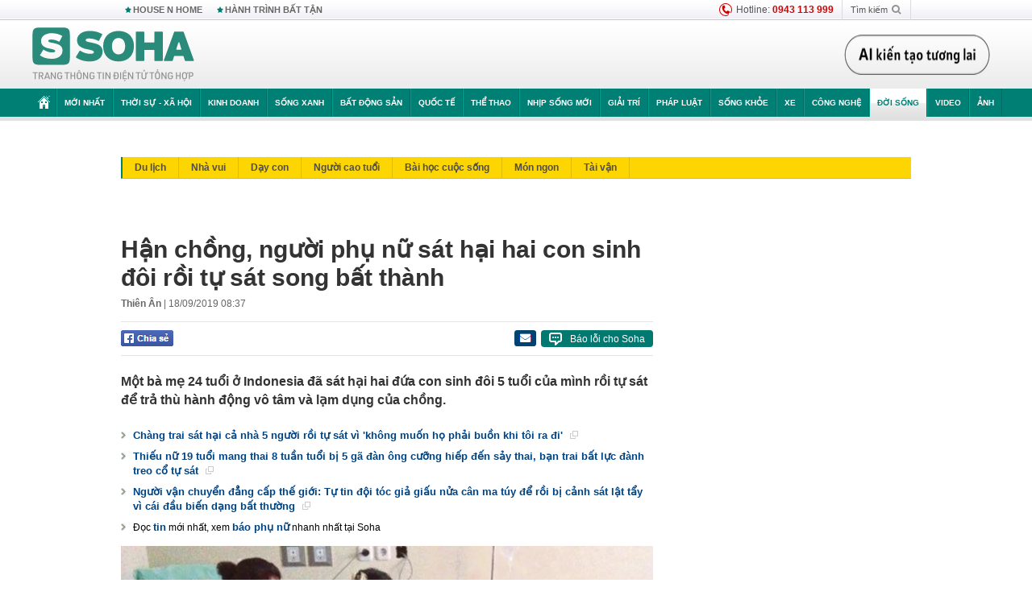

--- FILE ---
content_type: text/html; charset=utf-8
request_url: https://soha.vn/ajax-box-detail-bottom-19810147.htm
body_size: 40770
content:
<div class="box-hot-and-focus">
    <!--siteid198:highestviewnews:zoneid19810147hour48-->
            <div class="border_bottom"></div>
        <div style="clear: both"></div>
        <div class="clearfix">
            <div class="boxSameZone" id="boxSameZone" data-marked-zoneid="soha_detail_samecategory">
                <div class="box-sm-top">
                    <b>ĐANG HOT</b>
                    <div id="search-place" class="clearfix">
    <label>Xem theo ngày</label>
    <select class="sDay">
        <option selected="selected" value="0">Ngày</option>
        <option value="1">1</option>
        <option value="2">2</option>
        <option value="3">3</option>
        <option value="4">4</option>
        <option value="5">5</option>
        <option value="6">6</option>
        <option value="7">7</option>
        <option value="8">8</option>
        <option value="9">9</option>
        <option value="10">10</option>
        <option value="11">11</option>
        <option value="12">12</option>
        <option value="13">13</option>
        <option value="14">14</option>
        <option value="15">15</option>
        <option value="16">16</option>
        <option value="17">17</option>
        <option value="18">18</option>
        <option value="19">19</option>
        <option value="20">20</option>
        <option value="21">21</option>
        <option value="22">22</option>
        <option value="23">23</option>
        <option value="24">24</option>
        <option value="25">25</option>
        <option value="26">26</option>
        <option value="27">27</option>
        <option value="28">28</option>
        <option value="29">29</option>
        <option value="30">30</option>
        <option value="31">31</option>
    </select>
    <select class="sMonth">
        <option value="0">Tháng</option>
        <option value="1">Tháng 1</option>
        <option value="2">Tháng 2</option>
        <option value="3">Tháng 3</option>
        <option value="4">Tháng 4</option>
        <option value="5">Tháng 5</option>
        <option value="6">Tháng 6</option>
        <option value="7">Tháng 7</option>
        <option value="8">Tháng 8</option>
        <option value="9">Tháng 9</option>
        <option value="10">Tháng 10</option>
        <option value="11">Tháng 11</option>
        <option value="12">Tháng 12</option>
    </select>
    <select class="sYear">
        <option value="0">Năm</option>
                                            <option value="2025" selected="selected">2025</option>
            
                                    <option value="2024">2024</option>
            
                                    <option value="2023">2023</option>
            
                                    <option value="2022">2022</option>
            
                                    <option value="2021">2021</option>
            
                                    <option value="2020">2020</option>
            
            </select>
    <button type="button">XEM</button>
</div>
<script>
    (runinit = window.runinit || []).push(function () {
        var sDay = 20; $(".sDay").val(sDay);
        var sMonth = 11 ; $(".sMonth").val(sMonth);
        var sYear = 2025; $(".sYear").val(sYear);

        $('#search-place button').click(function (e) {
            var day = $('#search-place .sDay').val() + '';
            var month = $('#search-place .sMonth').val() + '';
            var year = $('#search-place .sYear').val() + '';

            if (day == '0' || month == '0' || year == '0') {
                alert('Bạn cần nhập ngày tháng cần xem. Hãy thử lại');
                return;
            }

            try {
                var re = /^(\d{1,2})\/(\d{1,2})\/(\d{4})$/;
                var dateInput = day + '/' + month + '/' + year;

                var minYear = 1902;
                var maxYear = (new Date()).getFullYear();

                if (regs = dateInput.match(re)) {
                    if (regs[1] < 1 || regs[1] > 31) {
                        alert("Giá trị ngày không đúng: " + regs[1]);
                        return;
                    }
                    else if (regs[2] < 1 || regs[2] > 12) {
                        alert("Giá trị tháng không đúng: " + regs[2]);
                        return;
                    }
                    else if (regs[3] < minYear || regs[3] > maxYear) {
                        alert("Giá trị năm không đúng: " + regs[3] + " - phải nằm trong khoảng " + minYear + " và " + maxYear);
                        return;
                    }

                    // check leap year

                    switch (month) {
                        case "4":
                        case "6":
                        case "9":
                        case "11":
                            if (day > 30) {
                                alert('Không tồn tại ngày: "' + day + '/' + month + '/' + year + '". Hãy thử lại');
                                return;
                            }
                            break;
                        case "2":
                            var isLeapYear = parseFloat(year) % 4 == 0;

                            if (day > (isLeapYear ? 29 : 28)) {
                                alert('Không tồn tại ngày: "' + day + '/' + month + '/' + year + '". Hãy thử lại');
                                return;
                            }
                            break;
                    }
                }
                else {
                    alert('Không tồn tại ngày: "' + day + '/' + month + '/' + year + '". Hãy thử lại');
                    return;
                }

                // date time OK

                var cUrl = '/' + $("#hdZoneUrl").val() + '/' + day + '-' + month + '-' + year + '.htm';

                location.href = cUrl;
            }
            catch (e) {
                alert('Không tồn tại ngày: "' + day + '/' + month + '/' + year + '". Hãy thử lại');
            }
        });
    });

</script>
                </div>
                <div class="kscli-list">
                    <div class="box-category" data-layout="29" data-cd-key="siteid198:highestviewnews:zoneid19810147hour48" data-cd-top="6">
                        <div class="box-category-middle ">
                                                            <div class="box-category-item   "         data-id="198251118095004706"
                    >
                    <a class="box-category-link-with-avatar img-resize show-popup inited-timeline-popup " href="/thang-12-bat-dau-dep-3-tuoi-but-toc-manh-viec-gi-lam-cung-thay-co-hy-vong-198251118095004706.htm"
                title="Tháng 12 bắt đầu đẹp: 3 tuổi bứt tốc mạnh, việc gì làm cũng thấy có hy vọng" data-id="198251118095004706" data-popup-url="/thang-12-bat-dau-dep-3-tuoi-but-toc-manh-viec-gi-lam-cung-thay-co-hy-vong-198251118095004706.htm"  data-type="0">
                                    <img data-type="avatar" 
                        src="https://sohanews.sohacdn.com/zoom/206_219/160588918557773824/2025/11/18/avatar1763434111282-176343411164663196991.png "
                        alt="Tháng 12 bắt đầu đẹp: 3 tuổi bứt tốc mạnh, việc gì làm cũng thấy có hy vọng"
                        loading=lazy
                        class="box-category-avatar">
                                                </a>
                <div class="box-category-content">
                        <h3 class="box-category-title-text ">
                <a data-type="0" data-type="title" data-linktype="newsdetail" data-id="198251118095004706"
                    class="box-category-link-title show-popup inited-timeline-popup "
                    data-newstype="0" href="/thang-12-bat-dau-dep-3-tuoi-but-toc-manh-viec-gi-lam-cung-thay-co-hy-vong-198251118095004706.htm" data-popup-url="/thang-12-bat-dau-dep-3-tuoi-but-toc-manh-viec-gi-lam-cung-thay-co-hy-vong-198251118095004706.htm"
                    title="Tháng 12 bắt đầu đẹp: 3 tuổi bứt tốc mạnh, việc gì làm cũng thấy có hy vọng" >Tháng 12 bắt đầu đẹp: 3 tuổi bứt tốc mạnh, việc gì làm cũng thấy có hy vọng</a>
                </h3>

                                    
                                            <!-- <span class="box-category-time time-ago" title="2025-11-18T13:01:00">2025-11-18T13:01:00</span> -->
                                                            </div>
            </div>
                                                            <div class="box-category-item   "         data-id="198251031151422665"
                    >
                    <a class="box-category-link-with-avatar img-resize show-popup inited-timeline-popup " href="/het-thang-9-am-2-con-giap-se-chia-tay-van-xui-cuoc-song-sung-tuc-1-con-giap-van-can-than-trong-198251031151422665.htm"
                title="Hết tháng 9 âm 2 con giáp sẽ chia tay vận xui, cuộc sống sung túc, 1 con giáp vẫn cần thận trọng" data-id="198251031151422665" data-popup-url="/het-thang-9-am-2-con-giap-se-chia-tay-van-xui-cuoc-song-sung-tuc-1-con-giap-van-can-than-trong-198251031151422665.htm"  data-type="0">
                                    <img data-type="avatar" 
                        src="https://sohanews.sohacdn.com/zoom/206_219/160588918557773824/2025/10/31/12-con-giap-1748938000386841922248-126-0-876-1200-crop-17618984113111770077316.png "
                        alt="Hết tháng 9 âm 2 con giáp sẽ chia tay vận xui, cuộc sống sung túc, 1 con giáp vẫn cần thận trọng"
                        loading=lazy
                        class="box-category-avatar">
                                                </a>
                <div class="box-category-content">
                        <h3 class="box-category-title-text ">
                <a data-type="0" data-type="title" data-linktype="newsdetail" data-id="198251031151422665"
                    class="box-category-link-title show-popup inited-timeline-popup "
                    data-newstype="0" href="/het-thang-9-am-2-con-giap-se-chia-tay-van-xui-cuoc-song-sung-tuc-1-con-giap-van-can-than-trong-198251031151422665.htm" data-popup-url="/het-thang-9-am-2-con-giap-se-chia-tay-van-xui-cuoc-song-sung-tuc-1-con-giap-van-can-than-trong-198251031151422665.htm"
                    title="Hết tháng 9 âm 2 con giáp sẽ chia tay vận xui, cuộc sống sung túc, 1 con giáp vẫn cần thận trọng" >Hết tháng 9 âm 2 con giáp sẽ chia tay vận xui, cuộc sống sung túc, 1 con giáp vẫn cần thận trọng</a>
                </h3>

                                    
                                            <!-- <span class="box-category-time time-ago" title="2025-11-18T20:01:00">2025-11-18T20:01:00</span> -->
                                                            </div>
            </div>
                                                            <div class="box-category-item   "         data-id="19825111812083402"
                    >
                    <a class="box-category-link-with-avatar img-resize show-popup inited-timeline-popup " href="/cong-nhan-phat-hien-8-thoi-vang-khi-dang-cat-co-canh-sat-vao-cuoc-gia-tri-uoc-tinh-hon-900-trieu-dong-19825111812083402.htm"
                title="Công nhân phát hiện 8 thỏi vàng khi đang cắt cỏ: Cảnh sát vào cuộc, giá trị ước tính hơn 900 triệu đồng" data-id="19825111812083402" data-popup-url="/cong-nhan-phat-hien-8-thoi-vang-khi-dang-cat-co-canh-sat-vao-cuoc-gia-tri-uoc-tinh-hon-900-trieu-dong-19825111812083402.htm"  data-type="0">
                                    <img data-type="avatar" 
                        src="https://sohanews.sohacdn.com/zoom/206_219/160588918557773824/2025/11/18/vang-2-1763437926071216398872-0-75-675-1155-crop-1763438235776281126310.jpg "
                        alt="Công nhân phát hiện 8 thỏi vàng khi đang cắt cỏ: Cảnh sát vào cuộc, giá trị ước tính hơn 900 triệu đồng"
                        loading=lazy
                        class="box-category-avatar">
                                                </a>
                <div class="box-category-content">
                        <h3 class="box-category-title-text ">
                <a data-type="0" data-type="title" data-linktype="newsdetail" data-id="19825111812083402"
                    class="box-category-link-title show-popup inited-timeline-popup "
                    data-newstype="0" href="/cong-nhan-phat-hien-8-thoi-vang-khi-dang-cat-co-canh-sat-vao-cuoc-gia-tri-uoc-tinh-hon-900-trieu-dong-19825111812083402.htm" data-popup-url="/cong-nhan-phat-hien-8-thoi-vang-khi-dang-cat-co-canh-sat-vao-cuoc-gia-tri-uoc-tinh-hon-900-trieu-dong-19825111812083402.htm"
                    title="Công nhân phát hiện 8 thỏi vàng khi đang cắt cỏ: Cảnh sát vào cuộc, giá trị ước tính hơn 900 triệu đồng" >Công nhân phát hiện 8 thỏi vàng khi đang cắt cỏ: Cảnh sát vào cuộc, giá trị ước tính hơn 900 triệu đồng</a>
                </h3>

                                    
                                            <!-- <span class="box-category-time time-ago" title="2025-11-18T14:30:00">2025-11-18T14:30:00</span> -->
                                                            </div>
            </div>
                                                            <div class="box-category-item   "         data-id="19825111821191902"
                    >
                    <a class="box-category-link-with-avatar img-resize show-popup inited-timeline-popup " href="/1-1-2026-4-con-giap-nhan-tin-vui-tien-bac-19825111821191902.htm"
                title="1/1/2026, 4 con giáp nhận tin vui tiền bạc" data-id="19825111821191902" data-popup-url="/1-1-2026-4-con-giap-nhan-tin-vui-tien-bac-19825111821191902.htm"  data-type="0">
                                    <img data-type="avatar" 
                        src="https://sohanews.sohacdn.com/zoom/206_219/160588918557773824/2025/11/18/avatar1763475496327-17634754970291271057429.jpg "
                        alt="1/1/2026, 4 con giáp nhận tin vui tiền bạc"
                        loading=lazy
                        class="box-category-avatar">
                                                </a>
                <div class="box-category-content">
                        <h3 class="box-category-title-text ">
                <a data-type="0" data-type="title" data-linktype="newsdetail" data-id="19825111821191902"
                    class="box-category-link-title show-popup inited-timeline-popup "
                    data-newstype="0" href="/1-1-2026-4-con-giap-nhan-tin-vui-tien-bac-19825111821191902.htm" data-popup-url="/1-1-2026-4-con-giap-nhan-tin-vui-tien-bac-19825111821191902.htm"
                    title="1/1/2026, 4 con giáp nhận tin vui tiền bạc" >1/1/2026, 4 con giáp nhận tin vui tiền bạc</a>
                </h3>

                                    
                                            <!-- <span class="box-category-time time-ago" title="2025-11-19T08:00:00">2025-11-19T08:00:00</span> -->
                                                            </div>
            </div>
                                                            <div class="box-category-item   "         data-id="198251118105216634"
                    >
                    <a class="box-category-link-with-avatar img-resize show-popup inited-timeline-popup " href="/be-gai-di-hoc-ve-noi-phong-tam-co-manh-vai-hoa-me-ve-nha-kiem-tra-thi-giat-minh-lap-tuc-goi-cuu-ho-198251118105216634.htm"
                title="Bé gái đi học về nói phòng tắm có &quot;mảnh vải hoa&quot;, mẹ về nhà kiểm tra thì giật mình, lập tức gọi cứu hộ" data-id="198251118105216634" data-popup-url="/be-gai-di-hoc-ve-noi-phong-tam-co-manh-vai-hoa-me-ve-nha-kiem-tra-thi-giat-minh-lap-tuc-goi-cuu-ho-198251118105216634.htm"  data-type="0">
                                    <video autoplay="true" muted loop playsinline
                        class="lozad-video box-category-avatar "
                        poster="https://sohanews.sohacdn.com/zoom/206_219/160588918557773824/2025/11/18/acfsxm-17634368781591432332991-104-0-329-360-crop-1763436897409106797155.gif.png" alt="Bé gái đi học về nói phòng tắm có &quot;mảnh vải hoa&quot;, mẹ về nhà kiểm tra thì giật mình, lập tức gọi cứu hộ"
                        data-src="https://sohanews.sohacdn.com/160588918557773824/2025/11/18/acfsxm-17634368781591432332991-104-0-329-360-crop-1763436897409106797155.gif.mp4"
                        type="video/mp4">
                    </video>
                            </a>
                <div class="box-category-content">
                        <h3 class="box-category-title-text ">
                <a data-type="0" data-type="title" data-linktype="newsdetail" data-id="198251118105216634"
                    class="box-category-link-title show-popup inited-timeline-popup "
                    data-newstype="0" href="/be-gai-di-hoc-ve-noi-phong-tam-co-manh-vai-hoa-me-ve-nha-kiem-tra-thi-giat-minh-lap-tuc-goi-cuu-ho-198251118105216634.htm" data-popup-url="/be-gai-di-hoc-ve-noi-phong-tam-co-manh-vai-hoa-me-ve-nha-kiem-tra-thi-giat-minh-lap-tuc-goi-cuu-ho-198251118105216634.htm"
                    title="Bé gái đi học về nói phòng tắm có &quot;mảnh vải hoa&quot;, mẹ về nhà kiểm tra thì giật mình, lập tức gọi cứu hộ" >Bé gái đi học về nói phòng tắm có &quot;mảnh vải hoa&quot;, mẹ về nhà kiểm tra thì giật mình, lập tức gọi cứu hộ</a>
                </h3>

                                    
                                            <!-- <span class="box-category-time time-ago" title="2025-11-18T12:14:00">2025-11-18T12:14:00</span> -->
                                                            </div>
            </div>
                                                            <div class="box-category-item   "         data-id="19825111617064556"
                    >
                    <a class="box-category-link-with-avatar img-resize show-popup inited-timeline-popup " href="/sat-tet-roi-3-con-giap-cang-lam-cang-giau-19825111617064556.htm"
                title="Sát Tết rồi, 3 con giáp càng làm càng giàu" data-id="19825111617064556" data-popup-url="/sat-tet-roi-3-con-giap-cang-lam-cang-giau-19825111617064556.htm"  data-type="0">
                                    <img data-type="avatar" 
                        src="https://sohanews.sohacdn.com/zoom/206_219/160588918557773824/2025/11/16/avatar1763287582590-17632875832011988857467.jpg "
                        alt="Sát Tết rồi, 3 con giáp càng làm càng giàu"
                        loading=lazy
                        class="box-category-avatar">
                                                </a>
                <div class="box-category-content">
                        <h3 class="box-category-title-text ">
                <a data-type="0" data-type="title" data-linktype="newsdetail" data-id="19825111617064556"
                    class="box-category-link-title show-popup inited-timeline-popup "
                    data-newstype="0" href="/sat-tet-roi-3-con-giap-cang-lam-cang-giau-19825111617064556.htm" data-popup-url="/sat-tet-roi-3-con-giap-cang-lam-cang-giau-19825111617064556.htm"
                    title="Sát Tết rồi, 3 con giáp càng làm càng giàu" >Sát Tết rồi, 3 con giáp càng làm càng giàu</a>
                </h3>

                                    
                                            <!-- <span class="box-category-time time-ago" title="2025-11-18T05:00:00">2025-11-18T05:00:00</span> -->
                                                            </div>
            </div>
                                                        <div class="box-category-item">
                                <div id="admzone500318"></div>
    <script>
        if (pageSettings.allow3rd) admicroAD.unit.push(function () { admicroAD.show('admzone500318') });
    </script>

                            </div>
                        </div>
                    </div>
                </div>
            </div>
        </div>
                <div class="border_bottom"></div>
        <div style="clear: both"></div>
        <div class="clearfix por">
            <div class="kds-hot-daily fl" id="soha_tinnoibat" data-marked-zoneid="soha_detail_tinnoibat">
                <p class="kds-title mt-40">TIN NỔI BẬT SOHA</p>
                <div class="knd-wrapperv2 clearfix tinnoibatdetailtotal">
                    <div class="box-category" data-layout="100" data-cd-key="siteid198:newsposition:zoneid0type1;siteid198:newsinzonefullisonhome:zone0" data-cd-top="6">
                        <div class="box-category-middle" id="TinNoiBatDetail">
                                                            <div class="box-category-item   "         data-id="198251119210138373"
                    >
                    <a class="box-category-link-with-avatar img-resize show-popup inited-timeline-popup " href="/xuan-son-ghi-ban-tuan-hai-tao-sieu-pham-tuyen-viet-nam-van-ngap-tran-au-lo-sau-chien-thang-198251119210138373.htm"
                title="Xuân Son ghi bàn, Tuấn Hải tạo siêu phẩm, tuyển Việt Nam vẫn ngập tràn âu lo sau chiến thắng" data-id="198251119210138373" data-popup-url="/xuan-son-ghi-ban-tuan-hai-tao-sieu-pham-tuyen-viet-nam-van-ngap-tran-au-lo-sau-chien-thang-198251119210138373.htm"  data-type="0">
                                    <img data-type="avatar" 
                        src="https://sohanews.sohacdn.com/zoom/157_99/160588918557773824/2025/11/19/avatar1763560838156-17635608393921510357156.jpg "
                        alt="Xuân Son ghi bàn, Tuấn Hải tạo siêu phẩm, tuyển Việt Nam vẫn ngập tràn âu lo sau chiến thắng"
                        loading=lazy
                        class="box-category-avatar">
                                                </a>
                <div class="box-category-content">
                        <h3 class="box-category-title-text ">
                <a data-type="0" data-type="title" data-linktype="newsdetail" data-id="198251119210138373"
                    class="box-category-link-title show-popup inited-timeline-popup "
                    data-newstype="0" href="/xuan-son-ghi-ban-tuan-hai-tao-sieu-pham-tuyen-viet-nam-van-ngap-tran-au-lo-sau-chien-thang-198251119210138373.htm" data-popup-url="/xuan-son-ghi-ban-tuan-hai-tao-sieu-pham-tuyen-viet-nam-van-ngap-tran-au-lo-sau-chien-thang-198251119210138373.htm"
                    title="Xuân Son ghi bàn, Tuấn Hải tạo siêu phẩm, tuyển Việt Nam vẫn ngập tràn âu lo sau chiến thắng" >Xuân Son ghi bàn, Tuấn Hải tạo siêu phẩm, tuyển Việt Nam vẫn ngập tràn âu lo sau chiến thắng</a>
                </h3>

                                    
                                            <!-- <span class="box-category-time " title="19/11/2025 21:00:01">19/11/2025 21:01</span> -->
                                                            </div>
            </div>
                                                            <div class="box-category-item   "         data-id="198251119111323034"
                    >
                    <a class="box-category-link-with-avatar img-resize show-popup inited-timeline-popup " href="/khach-tay-thot-len-sau-khi-an-mon-binh-dan-quen-thuoc-cua-nhieu-nguoi-viet-toi-yeu-viet-nam-mat-roi-198251119111323034.htm"
                title="Khách Tây thốt lên sau khi ăn món bình dân, quen thuộc của nhiều người Việt: &quot;Tôi yêu Việt Nam mất rồi!" data-id="198251119111323034" data-popup-url="/khach-tay-thot-len-sau-khi-an-mon-binh-dan-quen-thuoc-cua-nhieu-nguoi-viet-toi-yeu-viet-nam-mat-roi-198251119111323034.htm"  data-type="0">
                                    <video autoplay="true" muted loop playsinline
                        class="lozad-video box-category-avatar "
                        poster="https://sohanews.sohacdn.com/zoom/157_99/160588918557773824/2025/11/19/ezgif-1c412eb375563ee3-17635254911011063467364-124-0-484-576-crop-1763525504187495485367.gif.png" alt="Khách Tây thốt lên sau khi ăn món bình dân, quen thuộc của nhiều người Việt: &quot;Tôi yêu Việt Nam mất rồi!"
                        data-src="https://sohanews.sohacdn.com/160588918557773824/2025/11/19/ezgif-1c412eb375563ee3-17635254911011063467364-124-0-484-576-crop-1763525504187495485367.gif.mp4"
                        type="video/mp4">
                    </video>
                            </a>
                <div class="box-category-content">
                        <h3 class="box-category-title-text ">
                <a data-type="0" data-type="title" data-linktype="newsdetail" data-id="198251119111323034"
                    class="box-category-link-title show-popup inited-timeline-popup "
                    data-newstype="0" href="/khach-tay-thot-len-sau-khi-an-mon-binh-dan-quen-thuoc-cua-nhieu-nguoi-viet-toi-yeu-viet-nam-mat-roi-198251119111323034.htm" data-popup-url="/khach-tay-thot-len-sau-khi-an-mon-binh-dan-quen-thuoc-cua-nhieu-nguoi-viet-toi-yeu-viet-nam-mat-roi-198251119111323034.htm"
                    title="Khách Tây thốt lên sau khi ăn món bình dân, quen thuộc của nhiều người Việt: &quot;Tôi yêu Việt Nam mất rồi!" >Khách Tây thốt lên sau khi ăn món bình dân, quen thuộc của nhiều người Việt: &quot;Tôi yêu Việt Nam mất rồi!</a>
                </h3>

                                    
                                            <!-- <span class="box-category-time " title="19/11/2025 20:00:56">19/11/2025 20:56</span> -->
                                                            </div>
            </div>
                                                            <div class="box-category-item   "         data-id="198251119114158423"
                    >
                    <a class="box-category-link-with-avatar img-resize show-popup inited-timeline-popup " href="/hon-1-thap-nien-ben-bi-dai-du-an-co-doanh-thu-gan-100000-ty-can-moc-lich-su-198251119114158423.htm"
                title="Hơn 1 thập niên bền bỉ, đại dự án có doanh thu gần 100.000 tỷ cán mốc lịch sử" data-id="198251119114158423" data-popup-url="/hon-1-thap-nien-ben-bi-dai-du-an-co-doanh-thu-gan-100000-ty-can-moc-lich-su-198251119114158423.htm"  data-type="0">
                                    <img data-type="avatar" 
                        src="https://sohanews.sohacdn.com/zoom/157_99/160588918557773824/2025/11/19/avatar1763564770297-17635647706571270603829.jpg "
                        alt="Hơn 1 thập niên bền bỉ, đại dự án có doanh thu gần 100.000 tỷ cán mốc lịch sử"
                        loading=lazy
                        class="box-category-avatar">
                                                </a>
                <div class="box-category-content">
                        <h3 class="box-category-title-text ">
                <a data-type="0" data-type="title" data-linktype="newsdetail" data-id="198251119114158423"
                    class="box-category-link-title show-popup inited-timeline-popup "
                    data-newstype="0" href="/hon-1-thap-nien-ben-bi-dai-du-an-co-doanh-thu-gan-100000-ty-can-moc-lich-su-198251119114158423.htm" data-popup-url="/hon-1-thap-nien-ben-bi-dai-du-an-co-doanh-thu-gan-100000-ty-can-moc-lich-su-198251119114158423.htm"
                    title="Hơn 1 thập niên bền bỉ, đại dự án có doanh thu gần 100.000 tỷ cán mốc lịch sử" >Hơn 1 thập niên bền bỉ, đại dự án có doanh thu gần 100.000 tỷ cán mốc lịch sử</a>
                </h3>

                                    
                                            <!-- <span class="box-category-time " title="19/11/2025 22:00:10">19/11/2025 22:10</span> -->
                                                            </div>
            </div>
                                                            <div class="box-category-item   "         data-id="198251119164238973"
                    >
                    <a class="box-category-link-with-avatar img-resize show-popup inited-timeline-popup " href="/tin-gio-mua-dong-bac-moi-nhat-nhieu-noi-mua-to-den-rat-to-198251119164238973.htm"
                title="Tin gió mùa Đông Bắc mới nhất: Nhiều nơi mưa to đến rất to" data-id="198251119164238973" data-popup-url="/tin-gio-mua-dong-bac-moi-nhat-nhieu-noi-mua-to-den-rat-to-198251119164238973.htm"  data-type="0">
                                    <img data-type="avatar" 
                        src="https://sohanews.sohacdn.com/zoom/157_99/160588918557773824/2025/11/19/image-4-17635450196051619628759-0-0-782-1251-crop-17635452284361650871780.jpg "
                        alt="Tin gió mùa Đông Bắc mới nhất: Nhiều nơi mưa to đến rất to"
                        loading=lazy
                        class="box-category-avatar">
                                                </a>
                <div class="box-category-content">
                        <h3 class="box-category-title-text ">
                <a data-type="0" data-type="title" data-linktype="newsdetail" data-id="198251119164238973"
                    class="box-category-link-title show-popup inited-timeline-popup "
                    data-newstype="0" href="/tin-gio-mua-dong-bac-moi-nhat-nhieu-noi-mua-to-den-rat-to-198251119164238973.htm" data-popup-url="/tin-gio-mua-dong-bac-moi-nhat-nhieu-noi-mua-to-den-rat-to-198251119164238973.htm"
                    title="Tin gió mùa Đông Bắc mới nhất: Nhiều nơi mưa to đến rất to" >Tin gió mùa Đông Bắc mới nhất: Nhiều nơi mưa to đến rất to</a>
                </h3>

                                    
                                            <!-- <span class="box-category-time " title="19/11/2025 17:00:38">19/11/2025 17:38</span> -->
                                                            </div>
            </div>
                                                            <div class="box-category-item   "         data-id="198251119215816369"
                    >
                    <a class="box-category-link-with-avatar img-resize show-popup inited-timeline-popup " href="/tst-tham-hoa-da-bat-dau-canh-bao-cua-ong-putin-thanh-su-that-moi-thu-boc-chay-ong-zelensky-dung-truoc-lua-chon-duy-nhat-198251119215816369.htm"
                title="TST: Thảm họa đã bắt đầu! Cảnh báo của ông Putin thành sự thật, mọi thứ bốc cháy – Ông Zelensky đứng trước &quot;lựa chọn duy nhất&quot;" data-id="198251119215816369" data-popup-url="/tst-tham-hoa-da-bat-dau-canh-bao-cua-ong-putin-thanh-su-that-moi-thu-boc-chay-ong-zelensky-dung-truoc-lua-chon-duy-nhat-198251119215816369.htm"  data-type="0">
                                    <video autoplay="true" muted loop playsinline
                        class="lozad-video box-category-avatar "
                        poster="https://sohanews.sohacdn.com/zoom/157_99/160588918557773824/2025/11/11/avatar1762847145893-1762847146259803415264.gif.png" alt="TST: Thảm họa đã bắt đầu! Cảnh báo của ông Putin thành sự thật, mọi thứ bốc cháy – Ông Zelensky đứng trước &quot;lựa chọn duy nhất&quot;"
                        data-src="https://sohanews.sohacdn.com/160588918557773824/2025/11/11/avatar1762847145893-1762847146259803415264.gif.mp4"
                        type="video/mp4">
                    </video>
                            </a>
                <div class="box-category-content">
                        <h3 class="box-category-title-text ">
                <a data-type="0" data-type="title" data-linktype="newsdetail" data-id="198251119215816369"
                    class="box-category-link-title show-popup inited-timeline-popup "
                    data-newstype="0" href="/tst-tham-hoa-da-bat-dau-canh-bao-cua-ong-putin-thanh-su-that-moi-thu-boc-chay-ong-zelensky-dung-truoc-lua-chon-duy-nhat-198251119215816369.htm" data-popup-url="/tst-tham-hoa-da-bat-dau-canh-bao-cua-ong-putin-thanh-su-that-moi-thu-boc-chay-ong-zelensky-dung-truoc-lua-chon-duy-nhat-198251119215816369.htm"
                    title="TST: Thảm họa đã bắt đầu! Cảnh báo của ông Putin thành sự thật, mọi thứ bốc cháy – Ông Zelensky đứng trước &quot;lựa chọn duy nhất&quot;" >TST: Thảm họa đã bắt đầu! Cảnh báo của ông Putin thành sự thật, mọi thứ bốc cháy – Ông Zelensky đứng trước &quot;lựa chọn duy nhất&quot;</a>
                </h3>

                                    
                                            <!-- <span class="box-category-time " title="19/11/2025 21:00:58">19/11/2025 21:58</span> -->
                                                            </div>
            </div>
                                                            <div class="box-category-item   "         data-id="198251119163254519"
                    >
                    <a class="box-category-link-with-avatar img-resize show-popup inited-timeline-popup " href="/tap-doan-van-tai-top-dau-the-gioi-muon-xay-cang-bien-tai-viet-nam-198251119163254519.htm"
                title="Tập đoàn vận tải top đầu thế giới muốn xây cảng biển tại Việt Nam" data-id="198251119163254519" data-popup-url="/tap-doan-van-tai-top-dau-the-gioi-muon-xay-cang-bien-tai-viet-nam-198251119163254519.htm"  data-type="0">
                                    <img data-type="avatar" 
                        src="https://sohanews.sohacdn.com/zoom/157_99/160588918557773824/2025/11/19/avatar1763544712177-17635447131321002590217-0-0-1150-1840-crop-1763544721989329951889.jpeg "
                        alt="Tập đoàn vận tải top đầu thế giới muốn xây cảng biển tại Việt Nam"
                        loading=lazy
                        class="box-category-avatar">
                                                </a>
                <div class="box-category-content">
                        <h3 class="box-category-title-text ">
                <a data-type="0" data-type="title" data-linktype="newsdetail" data-id="198251119163254519"
                    class="box-category-link-title show-popup inited-timeline-popup "
                    data-newstype="0" href="/tap-doan-van-tai-top-dau-the-gioi-muon-xay-cang-bien-tai-viet-nam-198251119163254519.htm" data-popup-url="/tap-doan-van-tai-top-dau-the-gioi-muon-xay-cang-bien-tai-viet-nam-198251119163254519.htm"
                    title="Tập đoàn vận tải top đầu thế giới muốn xây cảng biển tại Việt Nam" >Tập đoàn vận tải top đầu thế giới muốn xây cảng biển tại Việt Nam</a>
                </h3>

                                    
                                            <!-- <span class="box-category-time " title="19/11/2025 20:00:00">19/11/2025 20:00</span> -->
                                                            </div>
            </div>
                                                            <div class="box-category-item   "         data-id="198251119221937228"
                    >
                    <a class="box-category-link-with-avatar img-resize show-popup inited-timeline-popup " href="/gio-trai-cay-tang-co-giao-nhan-ngay-20-11-khien-mang-ca-xa-hoi-thac-mac-da-tim-ra-chu-nhan-va-ly-do-198251119221937228.htm"
                title="Giỏ trái cây tặng cô giáo nhân ngày 20/11 khiến mạng cả xã hội thắc mắc: Đã tìm ra chủ nhân và lý do" data-id="198251119221937228" data-popup-url="/gio-trai-cay-tang-co-giao-nhan-ngay-20-11-khien-mang-ca-xa-hoi-thac-mac-da-tim-ra-chu-nhan-va-ly-do-198251119221937228.htm"  data-type="0">
                                    <img data-type="avatar" 
                        src="https://sohanews.sohacdn.com/zoom/157_99/160588918557773824/2025/11/19/58388032011776706511289879082611081294665525n-17635649629001357439846-387-0-1062-1080-crop-17635650209631303389088.jpg "
                        alt="Giỏ trái cây tặng cô giáo nhân ngày 20/11 khiến mạng cả xã hội thắc mắc: Đã tìm ra chủ nhân và lý do"
                        loading=lazy
                        class="box-category-avatar">
                                                </a>
                <div class="box-category-content">
                        <h3 class="box-category-title-text ">
                <a data-type="0" data-type="title" data-linktype="newsdetail" data-id="198251119221937228"
                    class="box-category-link-title show-popup inited-timeline-popup "
                    data-newstype="0" href="/gio-trai-cay-tang-co-giao-nhan-ngay-20-11-khien-mang-ca-xa-hoi-thac-mac-da-tim-ra-chu-nhan-va-ly-do-198251119221937228.htm" data-popup-url="/gio-trai-cay-tang-co-giao-nhan-ngay-20-11-khien-mang-ca-xa-hoi-thac-mac-da-tim-ra-chu-nhan-va-ly-do-198251119221937228.htm"
                    title="Giỏ trái cây tặng cô giáo nhân ngày 20/11 khiến mạng cả xã hội thắc mắc: Đã tìm ra chủ nhân và lý do" >Giỏ trái cây tặng cô giáo nhân ngày 20/11 khiến mạng cả xã hội thắc mắc: Đã tìm ra chủ nhân và lý do</a>
                </h3>

                                    
                                            <!-- <span class="box-category-time " title="19/11/2025 23:00:28">19/11/2025 23:28</span> -->
                                                            </div>
            </div>
                                                            <div class="box-category-item   "         data-id="198251119163949421"
                    >
                    <a class="box-category-link-with-avatar img-resize show-popup inited-timeline-popup " href="/tung-hai-ra-tien-o-nga-xe-trung-quoc-lao-doc-bat-ngo-sut-giam-gan-60-dieu-gi-da-xay-ra-198251119163949421.htm"
                title="Từng &quot;hái ra tiền&quot; ở Nga, xe Trung Quốc lao dốc bất ngờ, sụt giảm gần 60%: Điều gì đã xảy ra?" data-id="198251119163949421" data-popup-url="/tung-hai-ra-tien-o-nga-xe-trung-quoc-lao-doc-bat-ngo-sut-giam-gan-60-dieu-gi-da-xay-ra-198251119163949421.htm"  data-type="0">
                                    <img data-type="avatar" 
                        src="https://sohanews.sohacdn.com/zoom/157_99/160588918557773824/2025/11/19/05-17635442418121762620252-22-0-397-600-crop-17635447936281637147946.png "
                        alt="Từng &quot;hái ra tiền&quot; ở Nga, xe Trung Quốc lao dốc bất ngờ, sụt giảm gần 60%: Điều gì đã xảy ra?"
                        loading=lazy
                        class="box-category-avatar">
                                                </a>
                <div class="box-category-content">
                        <h3 class="box-category-title-text ">
                <a data-type="0" data-type="title" data-linktype="newsdetail" data-id="198251119163949421"
                    class="box-category-link-title show-popup inited-timeline-popup "
                    data-newstype="0" href="/tung-hai-ra-tien-o-nga-xe-trung-quoc-lao-doc-bat-ngo-sut-giam-gan-60-dieu-gi-da-xay-ra-198251119163949421.htm" data-popup-url="/tung-hai-ra-tien-o-nga-xe-trung-quoc-lao-doc-bat-ngo-sut-giam-gan-60-dieu-gi-da-xay-ra-198251119163949421.htm"
                    title="Từng &quot;hái ra tiền&quot; ở Nga, xe Trung Quốc lao dốc bất ngờ, sụt giảm gần 60%: Điều gì đã xảy ra?" >Từng &quot;hái ra tiền&quot; ở Nga, xe Trung Quốc lao dốc bất ngờ, sụt giảm gần 60%: Điều gì đã xảy ra?</a>
                </h3>

                                    
                                            <!-- <span class="box-category-time " title="19/11/2025 17:00:52">19/11/2025 17:52</span> -->
                                                            </div>
            </div>
                                                    </div>
                    </div>
                </div>
            </div>
        </div>
    </div>


<!--u: 20/11/2025 03:41:08 -->

--- FILE ---
content_type: text/html; charset=utf-8
request_url: https://soha.vn/ajax-tag-redirect-20190917231542.htm
body_size: 2248
content:
<div class="hidden">
                        <ul class="related-news" data-slottype="relatednews" id="tag-direct-not-new-relation">
                <li>
                    <p>
                        Đọc <a title="tin" href="http://soha.vn/">tin</a> mới nhất, xem <a title="báo phụ nữ" href="/phu-nu.html">báo phụ nữ</a> nhanh nhất tại Soha<i class="ls-1"></i>
                    </p>
                </li>
            </ul>
            
                            <li id="tag-direct-has-new-relation">
                    <p>
                        Đọc <a title="tin" href="http://soha.vn/">tin</a> mới nhất, xem <a title="báo phụ nữ" href="/phu-nu.html">báo phụ nữ</a> nhanh nhất tại Soha<i class="ls-1"></i>
                    </p>
                </li>
            
                                    
                                    </div>


<script>
    (runinit = window.runinit || []).push(function () {
        if($('#relationnews .related-news li').length){
            if ($('#tag-direct-has-new-relation').length > 0) {
                $('#insert-tag-redirect-new-relation').append( jQuery("#tag-direct-has-new-relation").detach());
            }
        }else {
            if ($('#tag-direct-not-new-relation').length > 0) {
                jQuery("#tag-direct-not-new-relation").detach().insertBefore('#insert-tag-redirect-new-relation');
            }
        }

        if ($('#tag-redirect-detail-bottom').length > 0) {
            jQuery("#tag-redirect-detail-bottom").detach().insertBefore('#insert-tag-redirect-detail-bottom');
        }
        if ($('#tag-redirect-defaul').length > 0) {
            jQuery("#tag-redirect-defaul").detach().insertBefore('#insert-tag-defaul');
        }
    });
</script>
